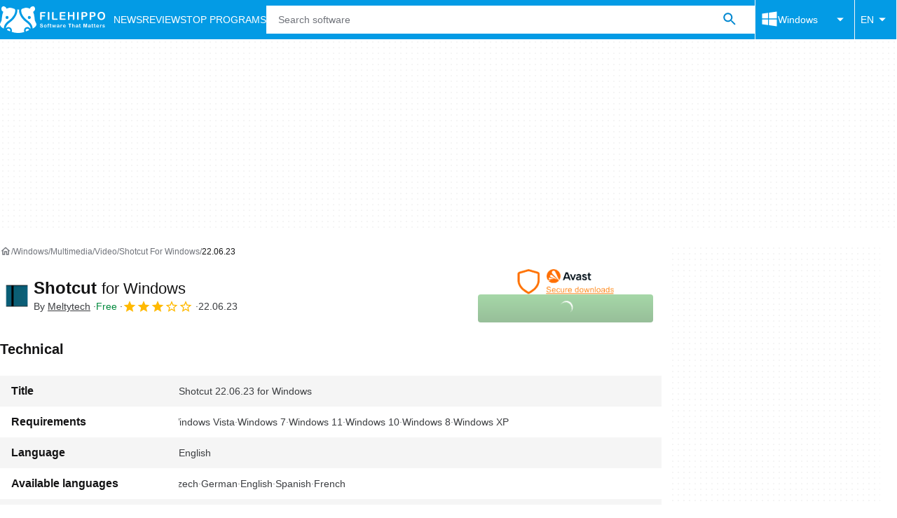

--- FILE ---
content_type: application/javascript; charset=utf-8
request_url: https://fundingchoicesmessages.google.com/f/AGSKWxUD3VGgqOwIqKCnc5Tny6SGD2Vdx08mVQSyOLmdTL6lLHY3cftg-fqPcfIL2WYhGMKqu9u0MKtLJt2lKo1b50M4ssQBUuHGrsUWSRX4jxgZEa3_zrsOrCc2RHjJZ3DhSrsGIJIQz5mCRvGxEPRWPgFwJN4vr-ohmiyuEiTVKNIFHF7sQ7qhpO1Ra35Z/_/adimages./frame_ads_/google728./headeradd2./parking_caf_
body_size: -1288
content:
window['a1dc85c5-7ff0-4f77-8ae7-f667566ee93c'] = true;